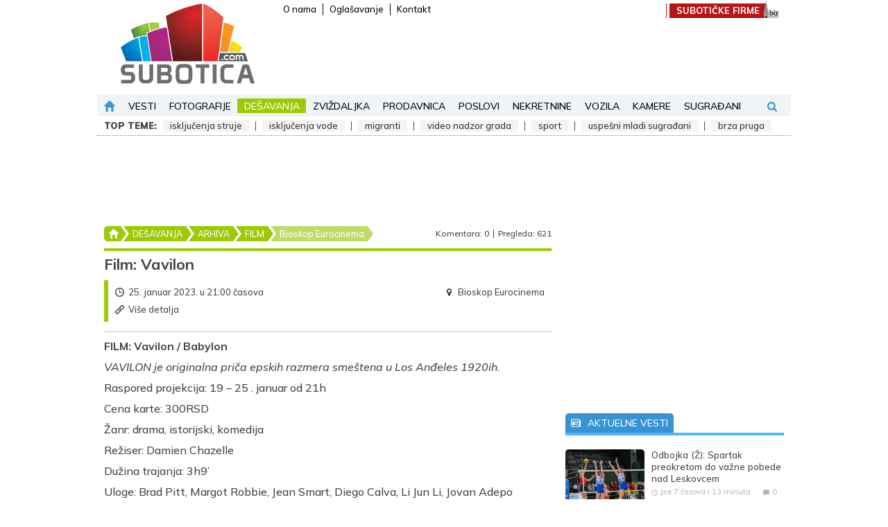

--- FILE ---
content_type: text/html; charset=utf-8
request_url: https://www.google.com/recaptcha/api2/anchor?ar=1&k=6LfugXcjAAAAAPzo2M1B5CrE23RUEGcjyGZSa5XE&co=aHR0cHM6Ly93d3cuc3Vib3RpY2EuY29tOjQ0Mw..&hl=en&v=PoyoqOPhxBO7pBk68S4YbpHZ&size=invisible&anchor-ms=20000&execute-ms=30000&cb=bdb9uw97x9v5
body_size: 49707
content:
<!DOCTYPE HTML><html dir="ltr" lang="en"><head><meta http-equiv="Content-Type" content="text/html; charset=UTF-8">
<meta http-equiv="X-UA-Compatible" content="IE=edge">
<title>reCAPTCHA</title>
<style type="text/css">
/* cyrillic-ext */
@font-face {
  font-family: 'Roboto';
  font-style: normal;
  font-weight: 400;
  font-stretch: 100%;
  src: url(//fonts.gstatic.com/s/roboto/v48/KFO7CnqEu92Fr1ME7kSn66aGLdTylUAMa3GUBHMdazTgWw.woff2) format('woff2');
  unicode-range: U+0460-052F, U+1C80-1C8A, U+20B4, U+2DE0-2DFF, U+A640-A69F, U+FE2E-FE2F;
}
/* cyrillic */
@font-face {
  font-family: 'Roboto';
  font-style: normal;
  font-weight: 400;
  font-stretch: 100%;
  src: url(//fonts.gstatic.com/s/roboto/v48/KFO7CnqEu92Fr1ME7kSn66aGLdTylUAMa3iUBHMdazTgWw.woff2) format('woff2');
  unicode-range: U+0301, U+0400-045F, U+0490-0491, U+04B0-04B1, U+2116;
}
/* greek-ext */
@font-face {
  font-family: 'Roboto';
  font-style: normal;
  font-weight: 400;
  font-stretch: 100%;
  src: url(//fonts.gstatic.com/s/roboto/v48/KFO7CnqEu92Fr1ME7kSn66aGLdTylUAMa3CUBHMdazTgWw.woff2) format('woff2');
  unicode-range: U+1F00-1FFF;
}
/* greek */
@font-face {
  font-family: 'Roboto';
  font-style: normal;
  font-weight: 400;
  font-stretch: 100%;
  src: url(//fonts.gstatic.com/s/roboto/v48/KFO7CnqEu92Fr1ME7kSn66aGLdTylUAMa3-UBHMdazTgWw.woff2) format('woff2');
  unicode-range: U+0370-0377, U+037A-037F, U+0384-038A, U+038C, U+038E-03A1, U+03A3-03FF;
}
/* math */
@font-face {
  font-family: 'Roboto';
  font-style: normal;
  font-weight: 400;
  font-stretch: 100%;
  src: url(//fonts.gstatic.com/s/roboto/v48/KFO7CnqEu92Fr1ME7kSn66aGLdTylUAMawCUBHMdazTgWw.woff2) format('woff2');
  unicode-range: U+0302-0303, U+0305, U+0307-0308, U+0310, U+0312, U+0315, U+031A, U+0326-0327, U+032C, U+032F-0330, U+0332-0333, U+0338, U+033A, U+0346, U+034D, U+0391-03A1, U+03A3-03A9, U+03B1-03C9, U+03D1, U+03D5-03D6, U+03F0-03F1, U+03F4-03F5, U+2016-2017, U+2034-2038, U+203C, U+2040, U+2043, U+2047, U+2050, U+2057, U+205F, U+2070-2071, U+2074-208E, U+2090-209C, U+20D0-20DC, U+20E1, U+20E5-20EF, U+2100-2112, U+2114-2115, U+2117-2121, U+2123-214F, U+2190, U+2192, U+2194-21AE, U+21B0-21E5, U+21F1-21F2, U+21F4-2211, U+2213-2214, U+2216-22FF, U+2308-230B, U+2310, U+2319, U+231C-2321, U+2336-237A, U+237C, U+2395, U+239B-23B7, U+23D0, U+23DC-23E1, U+2474-2475, U+25AF, U+25B3, U+25B7, U+25BD, U+25C1, U+25CA, U+25CC, U+25FB, U+266D-266F, U+27C0-27FF, U+2900-2AFF, U+2B0E-2B11, U+2B30-2B4C, U+2BFE, U+3030, U+FF5B, U+FF5D, U+1D400-1D7FF, U+1EE00-1EEFF;
}
/* symbols */
@font-face {
  font-family: 'Roboto';
  font-style: normal;
  font-weight: 400;
  font-stretch: 100%;
  src: url(//fonts.gstatic.com/s/roboto/v48/KFO7CnqEu92Fr1ME7kSn66aGLdTylUAMaxKUBHMdazTgWw.woff2) format('woff2');
  unicode-range: U+0001-000C, U+000E-001F, U+007F-009F, U+20DD-20E0, U+20E2-20E4, U+2150-218F, U+2190, U+2192, U+2194-2199, U+21AF, U+21E6-21F0, U+21F3, U+2218-2219, U+2299, U+22C4-22C6, U+2300-243F, U+2440-244A, U+2460-24FF, U+25A0-27BF, U+2800-28FF, U+2921-2922, U+2981, U+29BF, U+29EB, U+2B00-2BFF, U+4DC0-4DFF, U+FFF9-FFFB, U+10140-1018E, U+10190-1019C, U+101A0, U+101D0-101FD, U+102E0-102FB, U+10E60-10E7E, U+1D2C0-1D2D3, U+1D2E0-1D37F, U+1F000-1F0FF, U+1F100-1F1AD, U+1F1E6-1F1FF, U+1F30D-1F30F, U+1F315, U+1F31C, U+1F31E, U+1F320-1F32C, U+1F336, U+1F378, U+1F37D, U+1F382, U+1F393-1F39F, U+1F3A7-1F3A8, U+1F3AC-1F3AF, U+1F3C2, U+1F3C4-1F3C6, U+1F3CA-1F3CE, U+1F3D4-1F3E0, U+1F3ED, U+1F3F1-1F3F3, U+1F3F5-1F3F7, U+1F408, U+1F415, U+1F41F, U+1F426, U+1F43F, U+1F441-1F442, U+1F444, U+1F446-1F449, U+1F44C-1F44E, U+1F453, U+1F46A, U+1F47D, U+1F4A3, U+1F4B0, U+1F4B3, U+1F4B9, U+1F4BB, U+1F4BF, U+1F4C8-1F4CB, U+1F4D6, U+1F4DA, U+1F4DF, U+1F4E3-1F4E6, U+1F4EA-1F4ED, U+1F4F7, U+1F4F9-1F4FB, U+1F4FD-1F4FE, U+1F503, U+1F507-1F50B, U+1F50D, U+1F512-1F513, U+1F53E-1F54A, U+1F54F-1F5FA, U+1F610, U+1F650-1F67F, U+1F687, U+1F68D, U+1F691, U+1F694, U+1F698, U+1F6AD, U+1F6B2, U+1F6B9-1F6BA, U+1F6BC, U+1F6C6-1F6CF, U+1F6D3-1F6D7, U+1F6E0-1F6EA, U+1F6F0-1F6F3, U+1F6F7-1F6FC, U+1F700-1F7FF, U+1F800-1F80B, U+1F810-1F847, U+1F850-1F859, U+1F860-1F887, U+1F890-1F8AD, U+1F8B0-1F8BB, U+1F8C0-1F8C1, U+1F900-1F90B, U+1F93B, U+1F946, U+1F984, U+1F996, U+1F9E9, U+1FA00-1FA6F, U+1FA70-1FA7C, U+1FA80-1FA89, U+1FA8F-1FAC6, U+1FACE-1FADC, U+1FADF-1FAE9, U+1FAF0-1FAF8, U+1FB00-1FBFF;
}
/* vietnamese */
@font-face {
  font-family: 'Roboto';
  font-style: normal;
  font-weight: 400;
  font-stretch: 100%;
  src: url(//fonts.gstatic.com/s/roboto/v48/KFO7CnqEu92Fr1ME7kSn66aGLdTylUAMa3OUBHMdazTgWw.woff2) format('woff2');
  unicode-range: U+0102-0103, U+0110-0111, U+0128-0129, U+0168-0169, U+01A0-01A1, U+01AF-01B0, U+0300-0301, U+0303-0304, U+0308-0309, U+0323, U+0329, U+1EA0-1EF9, U+20AB;
}
/* latin-ext */
@font-face {
  font-family: 'Roboto';
  font-style: normal;
  font-weight: 400;
  font-stretch: 100%;
  src: url(//fonts.gstatic.com/s/roboto/v48/KFO7CnqEu92Fr1ME7kSn66aGLdTylUAMa3KUBHMdazTgWw.woff2) format('woff2');
  unicode-range: U+0100-02BA, U+02BD-02C5, U+02C7-02CC, U+02CE-02D7, U+02DD-02FF, U+0304, U+0308, U+0329, U+1D00-1DBF, U+1E00-1E9F, U+1EF2-1EFF, U+2020, U+20A0-20AB, U+20AD-20C0, U+2113, U+2C60-2C7F, U+A720-A7FF;
}
/* latin */
@font-face {
  font-family: 'Roboto';
  font-style: normal;
  font-weight: 400;
  font-stretch: 100%;
  src: url(//fonts.gstatic.com/s/roboto/v48/KFO7CnqEu92Fr1ME7kSn66aGLdTylUAMa3yUBHMdazQ.woff2) format('woff2');
  unicode-range: U+0000-00FF, U+0131, U+0152-0153, U+02BB-02BC, U+02C6, U+02DA, U+02DC, U+0304, U+0308, U+0329, U+2000-206F, U+20AC, U+2122, U+2191, U+2193, U+2212, U+2215, U+FEFF, U+FFFD;
}
/* cyrillic-ext */
@font-face {
  font-family: 'Roboto';
  font-style: normal;
  font-weight: 500;
  font-stretch: 100%;
  src: url(//fonts.gstatic.com/s/roboto/v48/KFO7CnqEu92Fr1ME7kSn66aGLdTylUAMa3GUBHMdazTgWw.woff2) format('woff2');
  unicode-range: U+0460-052F, U+1C80-1C8A, U+20B4, U+2DE0-2DFF, U+A640-A69F, U+FE2E-FE2F;
}
/* cyrillic */
@font-face {
  font-family: 'Roboto';
  font-style: normal;
  font-weight: 500;
  font-stretch: 100%;
  src: url(//fonts.gstatic.com/s/roboto/v48/KFO7CnqEu92Fr1ME7kSn66aGLdTylUAMa3iUBHMdazTgWw.woff2) format('woff2');
  unicode-range: U+0301, U+0400-045F, U+0490-0491, U+04B0-04B1, U+2116;
}
/* greek-ext */
@font-face {
  font-family: 'Roboto';
  font-style: normal;
  font-weight: 500;
  font-stretch: 100%;
  src: url(//fonts.gstatic.com/s/roboto/v48/KFO7CnqEu92Fr1ME7kSn66aGLdTylUAMa3CUBHMdazTgWw.woff2) format('woff2');
  unicode-range: U+1F00-1FFF;
}
/* greek */
@font-face {
  font-family: 'Roboto';
  font-style: normal;
  font-weight: 500;
  font-stretch: 100%;
  src: url(//fonts.gstatic.com/s/roboto/v48/KFO7CnqEu92Fr1ME7kSn66aGLdTylUAMa3-UBHMdazTgWw.woff2) format('woff2');
  unicode-range: U+0370-0377, U+037A-037F, U+0384-038A, U+038C, U+038E-03A1, U+03A3-03FF;
}
/* math */
@font-face {
  font-family: 'Roboto';
  font-style: normal;
  font-weight: 500;
  font-stretch: 100%;
  src: url(//fonts.gstatic.com/s/roboto/v48/KFO7CnqEu92Fr1ME7kSn66aGLdTylUAMawCUBHMdazTgWw.woff2) format('woff2');
  unicode-range: U+0302-0303, U+0305, U+0307-0308, U+0310, U+0312, U+0315, U+031A, U+0326-0327, U+032C, U+032F-0330, U+0332-0333, U+0338, U+033A, U+0346, U+034D, U+0391-03A1, U+03A3-03A9, U+03B1-03C9, U+03D1, U+03D5-03D6, U+03F0-03F1, U+03F4-03F5, U+2016-2017, U+2034-2038, U+203C, U+2040, U+2043, U+2047, U+2050, U+2057, U+205F, U+2070-2071, U+2074-208E, U+2090-209C, U+20D0-20DC, U+20E1, U+20E5-20EF, U+2100-2112, U+2114-2115, U+2117-2121, U+2123-214F, U+2190, U+2192, U+2194-21AE, U+21B0-21E5, U+21F1-21F2, U+21F4-2211, U+2213-2214, U+2216-22FF, U+2308-230B, U+2310, U+2319, U+231C-2321, U+2336-237A, U+237C, U+2395, U+239B-23B7, U+23D0, U+23DC-23E1, U+2474-2475, U+25AF, U+25B3, U+25B7, U+25BD, U+25C1, U+25CA, U+25CC, U+25FB, U+266D-266F, U+27C0-27FF, U+2900-2AFF, U+2B0E-2B11, U+2B30-2B4C, U+2BFE, U+3030, U+FF5B, U+FF5D, U+1D400-1D7FF, U+1EE00-1EEFF;
}
/* symbols */
@font-face {
  font-family: 'Roboto';
  font-style: normal;
  font-weight: 500;
  font-stretch: 100%;
  src: url(//fonts.gstatic.com/s/roboto/v48/KFO7CnqEu92Fr1ME7kSn66aGLdTylUAMaxKUBHMdazTgWw.woff2) format('woff2');
  unicode-range: U+0001-000C, U+000E-001F, U+007F-009F, U+20DD-20E0, U+20E2-20E4, U+2150-218F, U+2190, U+2192, U+2194-2199, U+21AF, U+21E6-21F0, U+21F3, U+2218-2219, U+2299, U+22C4-22C6, U+2300-243F, U+2440-244A, U+2460-24FF, U+25A0-27BF, U+2800-28FF, U+2921-2922, U+2981, U+29BF, U+29EB, U+2B00-2BFF, U+4DC0-4DFF, U+FFF9-FFFB, U+10140-1018E, U+10190-1019C, U+101A0, U+101D0-101FD, U+102E0-102FB, U+10E60-10E7E, U+1D2C0-1D2D3, U+1D2E0-1D37F, U+1F000-1F0FF, U+1F100-1F1AD, U+1F1E6-1F1FF, U+1F30D-1F30F, U+1F315, U+1F31C, U+1F31E, U+1F320-1F32C, U+1F336, U+1F378, U+1F37D, U+1F382, U+1F393-1F39F, U+1F3A7-1F3A8, U+1F3AC-1F3AF, U+1F3C2, U+1F3C4-1F3C6, U+1F3CA-1F3CE, U+1F3D4-1F3E0, U+1F3ED, U+1F3F1-1F3F3, U+1F3F5-1F3F7, U+1F408, U+1F415, U+1F41F, U+1F426, U+1F43F, U+1F441-1F442, U+1F444, U+1F446-1F449, U+1F44C-1F44E, U+1F453, U+1F46A, U+1F47D, U+1F4A3, U+1F4B0, U+1F4B3, U+1F4B9, U+1F4BB, U+1F4BF, U+1F4C8-1F4CB, U+1F4D6, U+1F4DA, U+1F4DF, U+1F4E3-1F4E6, U+1F4EA-1F4ED, U+1F4F7, U+1F4F9-1F4FB, U+1F4FD-1F4FE, U+1F503, U+1F507-1F50B, U+1F50D, U+1F512-1F513, U+1F53E-1F54A, U+1F54F-1F5FA, U+1F610, U+1F650-1F67F, U+1F687, U+1F68D, U+1F691, U+1F694, U+1F698, U+1F6AD, U+1F6B2, U+1F6B9-1F6BA, U+1F6BC, U+1F6C6-1F6CF, U+1F6D3-1F6D7, U+1F6E0-1F6EA, U+1F6F0-1F6F3, U+1F6F7-1F6FC, U+1F700-1F7FF, U+1F800-1F80B, U+1F810-1F847, U+1F850-1F859, U+1F860-1F887, U+1F890-1F8AD, U+1F8B0-1F8BB, U+1F8C0-1F8C1, U+1F900-1F90B, U+1F93B, U+1F946, U+1F984, U+1F996, U+1F9E9, U+1FA00-1FA6F, U+1FA70-1FA7C, U+1FA80-1FA89, U+1FA8F-1FAC6, U+1FACE-1FADC, U+1FADF-1FAE9, U+1FAF0-1FAF8, U+1FB00-1FBFF;
}
/* vietnamese */
@font-face {
  font-family: 'Roboto';
  font-style: normal;
  font-weight: 500;
  font-stretch: 100%;
  src: url(//fonts.gstatic.com/s/roboto/v48/KFO7CnqEu92Fr1ME7kSn66aGLdTylUAMa3OUBHMdazTgWw.woff2) format('woff2');
  unicode-range: U+0102-0103, U+0110-0111, U+0128-0129, U+0168-0169, U+01A0-01A1, U+01AF-01B0, U+0300-0301, U+0303-0304, U+0308-0309, U+0323, U+0329, U+1EA0-1EF9, U+20AB;
}
/* latin-ext */
@font-face {
  font-family: 'Roboto';
  font-style: normal;
  font-weight: 500;
  font-stretch: 100%;
  src: url(//fonts.gstatic.com/s/roboto/v48/KFO7CnqEu92Fr1ME7kSn66aGLdTylUAMa3KUBHMdazTgWw.woff2) format('woff2');
  unicode-range: U+0100-02BA, U+02BD-02C5, U+02C7-02CC, U+02CE-02D7, U+02DD-02FF, U+0304, U+0308, U+0329, U+1D00-1DBF, U+1E00-1E9F, U+1EF2-1EFF, U+2020, U+20A0-20AB, U+20AD-20C0, U+2113, U+2C60-2C7F, U+A720-A7FF;
}
/* latin */
@font-face {
  font-family: 'Roboto';
  font-style: normal;
  font-weight: 500;
  font-stretch: 100%;
  src: url(//fonts.gstatic.com/s/roboto/v48/KFO7CnqEu92Fr1ME7kSn66aGLdTylUAMa3yUBHMdazQ.woff2) format('woff2');
  unicode-range: U+0000-00FF, U+0131, U+0152-0153, U+02BB-02BC, U+02C6, U+02DA, U+02DC, U+0304, U+0308, U+0329, U+2000-206F, U+20AC, U+2122, U+2191, U+2193, U+2212, U+2215, U+FEFF, U+FFFD;
}
/* cyrillic-ext */
@font-face {
  font-family: 'Roboto';
  font-style: normal;
  font-weight: 900;
  font-stretch: 100%;
  src: url(//fonts.gstatic.com/s/roboto/v48/KFO7CnqEu92Fr1ME7kSn66aGLdTylUAMa3GUBHMdazTgWw.woff2) format('woff2');
  unicode-range: U+0460-052F, U+1C80-1C8A, U+20B4, U+2DE0-2DFF, U+A640-A69F, U+FE2E-FE2F;
}
/* cyrillic */
@font-face {
  font-family: 'Roboto';
  font-style: normal;
  font-weight: 900;
  font-stretch: 100%;
  src: url(//fonts.gstatic.com/s/roboto/v48/KFO7CnqEu92Fr1ME7kSn66aGLdTylUAMa3iUBHMdazTgWw.woff2) format('woff2');
  unicode-range: U+0301, U+0400-045F, U+0490-0491, U+04B0-04B1, U+2116;
}
/* greek-ext */
@font-face {
  font-family: 'Roboto';
  font-style: normal;
  font-weight: 900;
  font-stretch: 100%;
  src: url(//fonts.gstatic.com/s/roboto/v48/KFO7CnqEu92Fr1ME7kSn66aGLdTylUAMa3CUBHMdazTgWw.woff2) format('woff2');
  unicode-range: U+1F00-1FFF;
}
/* greek */
@font-face {
  font-family: 'Roboto';
  font-style: normal;
  font-weight: 900;
  font-stretch: 100%;
  src: url(//fonts.gstatic.com/s/roboto/v48/KFO7CnqEu92Fr1ME7kSn66aGLdTylUAMa3-UBHMdazTgWw.woff2) format('woff2');
  unicode-range: U+0370-0377, U+037A-037F, U+0384-038A, U+038C, U+038E-03A1, U+03A3-03FF;
}
/* math */
@font-face {
  font-family: 'Roboto';
  font-style: normal;
  font-weight: 900;
  font-stretch: 100%;
  src: url(//fonts.gstatic.com/s/roboto/v48/KFO7CnqEu92Fr1ME7kSn66aGLdTylUAMawCUBHMdazTgWw.woff2) format('woff2');
  unicode-range: U+0302-0303, U+0305, U+0307-0308, U+0310, U+0312, U+0315, U+031A, U+0326-0327, U+032C, U+032F-0330, U+0332-0333, U+0338, U+033A, U+0346, U+034D, U+0391-03A1, U+03A3-03A9, U+03B1-03C9, U+03D1, U+03D5-03D6, U+03F0-03F1, U+03F4-03F5, U+2016-2017, U+2034-2038, U+203C, U+2040, U+2043, U+2047, U+2050, U+2057, U+205F, U+2070-2071, U+2074-208E, U+2090-209C, U+20D0-20DC, U+20E1, U+20E5-20EF, U+2100-2112, U+2114-2115, U+2117-2121, U+2123-214F, U+2190, U+2192, U+2194-21AE, U+21B0-21E5, U+21F1-21F2, U+21F4-2211, U+2213-2214, U+2216-22FF, U+2308-230B, U+2310, U+2319, U+231C-2321, U+2336-237A, U+237C, U+2395, U+239B-23B7, U+23D0, U+23DC-23E1, U+2474-2475, U+25AF, U+25B3, U+25B7, U+25BD, U+25C1, U+25CA, U+25CC, U+25FB, U+266D-266F, U+27C0-27FF, U+2900-2AFF, U+2B0E-2B11, U+2B30-2B4C, U+2BFE, U+3030, U+FF5B, U+FF5D, U+1D400-1D7FF, U+1EE00-1EEFF;
}
/* symbols */
@font-face {
  font-family: 'Roboto';
  font-style: normal;
  font-weight: 900;
  font-stretch: 100%;
  src: url(//fonts.gstatic.com/s/roboto/v48/KFO7CnqEu92Fr1ME7kSn66aGLdTylUAMaxKUBHMdazTgWw.woff2) format('woff2');
  unicode-range: U+0001-000C, U+000E-001F, U+007F-009F, U+20DD-20E0, U+20E2-20E4, U+2150-218F, U+2190, U+2192, U+2194-2199, U+21AF, U+21E6-21F0, U+21F3, U+2218-2219, U+2299, U+22C4-22C6, U+2300-243F, U+2440-244A, U+2460-24FF, U+25A0-27BF, U+2800-28FF, U+2921-2922, U+2981, U+29BF, U+29EB, U+2B00-2BFF, U+4DC0-4DFF, U+FFF9-FFFB, U+10140-1018E, U+10190-1019C, U+101A0, U+101D0-101FD, U+102E0-102FB, U+10E60-10E7E, U+1D2C0-1D2D3, U+1D2E0-1D37F, U+1F000-1F0FF, U+1F100-1F1AD, U+1F1E6-1F1FF, U+1F30D-1F30F, U+1F315, U+1F31C, U+1F31E, U+1F320-1F32C, U+1F336, U+1F378, U+1F37D, U+1F382, U+1F393-1F39F, U+1F3A7-1F3A8, U+1F3AC-1F3AF, U+1F3C2, U+1F3C4-1F3C6, U+1F3CA-1F3CE, U+1F3D4-1F3E0, U+1F3ED, U+1F3F1-1F3F3, U+1F3F5-1F3F7, U+1F408, U+1F415, U+1F41F, U+1F426, U+1F43F, U+1F441-1F442, U+1F444, U+1F446-1F449, U+1F44C-1F44E, U+1F453, U+1F46A, U+1F47D, U+1F4A3, U+1F4B0, U+1F4B3, U+1F4B9, U+1F4BB, U+1F4BF, U+1F4C8-1F4CB, U+1F4D6, U+1F4DA, U+1F4DF, U+1F4E3-1F4E6, U+1F4EA-1F4ED, U+1F4F7, U+1F4F9-1F4FB, U+1F4FD-1F4FE, U+1F503, U+1F507-1F50B, U+1F50D, U+1F512-1F513, U+1F53E-1F54A, U+1F54F-1F5FA, U+1F610, U+1F650-1F67F, U+1F687, U+1F68D, U+1F691, U+1F694, U+1F698, U+1F6AD, U+1F6B2, U+1F6B9-1F6BA, U+1F6BC, U+1F6C6-1F6CF, U+1F6D3-1F6D7, U+1F6E0-1F6EA, U+1F6F0-1F6F3, U+1F6F7-1F6FC, U+1F700-1F7FF, U+1F800-1F80B, U+1F810-1F847, U+1F850-1F859, U+1F860-1F887, U+1F890-1F8AD, U+1F8B0-1F8BB, U+1F8C0-1F8C1, U+1F900-1F90B, U+1F93B, U+1F946, U+1F984, U+1F996, U+1F9E9, U+1FA00-1FA6F, U+1FA70-1FA7C, U+1FA80-1FA89, U+1FA8F-1FAC6, U+1FACE-1FADC, U+1FADF-1FAE9, U+1FAF0-1FAF8, U+1FB00-1FBFF;
}
/* vietnamese */
@font-face {
  font-family: 'Roboto';
  font-style: normal;
  font-weight: 900;
  font-stretch: 100%;
  src: url(//fonts.gstatic.com/s/roboto/v48/KFO7CnqEu92Fr1ME7kSn66aGLdTylUAMa3OUBHMdazTgWw.woff2) format('woff2');
  unicode-range: U+0102-0103, U+0110-0111, U+0128-0129, U+0168-0169, U+01A0-01A1, U+01AF-01B0, U+0300-0301, U+0303-0304, U+0308-0309, U+0323, U+0329, U+1EA0-1EF9, U+20AB;
}
/* latin-ext */
@font-face {
  font-family: 'Roboto';
  font-style: normal;
  font-weight: 900;
  font-stretch: 100%;
  src: url(//fonts.gstatic.com/s/roboto/v48/KFO7CnqEu92Fr1ME7kSn66aGLdTylUAMa3KUBHMdazTgWw.woff2) format('woff2');
  unicode-range: U+0100-02BA, U+02BD-02C5, U+02C7-02CC, U+02CE-02D7, U+02DD-02FF, U+0304, U+0308, U+0329, U+1D00-1DBF, U+1E00-1E9F, U+1EF2-1EFF, U+2020, U+20A0-20AB, U+20AD-20C0, U+2113, U+2C60-2C7F, U+A720-A7FF;
}
/* latin */
@font-face {
  font-family: 'Roboto';
  font-style: normal;
  font-weight: 900;
  font-stretch: 100%;
  src: url(//fonts.gstatic.com/s/roboto/v48/KFO7CnqEu92Fr1ME7kSn66aGLdTylUAMa3yUBHMdazQ.woff2) format('woff2');
  unicode-range: U+0000-00FF, U+0131, U+0152-0153, U+02BB-02BC, U+02C6, U+02DA, U+02DC, U+0304, U+0308, U+0329, U+2000-206F, U+20AC, U+2122, U+2191, U+2193, U+2212, U+2215, U+FEFF, U+FFFD;
}

</style>
<link rel="stylesheet" type="text/css" href="https://www.gstatic.com/recaptcha/releases/PoyoqOPhxBO7pBk68S4YbpHZ/styles__ltr.css">
<script nonce="hBnO_efqNl8xqWXTROFj8g" type="text/javascript">window['__recaptcha_api'] = 'https://www.google.com/recaptcha/api2/';</script>
<script type="text/javascript" src="https://www.gstatic.com/recaptcha/releases/PoyoqOPhxBO7pBk68S4YbpHZ/recaptcha__en.js" nonce="hBnO_efqNl8xqWXTROFj8g">
      
    </script></head>
<body><div id="rc-anchor-alert" class="rc-anchor-alert"></div>
<input type="hidden" id="recaptcha-token" value="[base64]">
<script type="text/javascript" nonce="hBnO_efqNl8xqWXTROFj8g">
      recaptcha.anchor.Main.init("[\x22ainput\x22,[\x22bgdata\x22,\x22\x22,\[base64]/[base64]/[base64]/[base64]/[base64]/[base64]/KGcoTywyNTMsTy5PKSxVRyhPLEMpKTpnKE8sMjUzLEMpLE8pKSxsKSksTykpfSxieT1mdW5jdGlvbihDLE8sdSxsKXtmb3IobD0odT1SKEMpLDApO08+MDtPLS0pbD1sPDw4fFooQyk7ZyhDLHUsbCl9LFVHPWZ1bmN0aW9uKEMsTyl7Qy5pLmxlbmd0aD4xMDQ/[base64]/[base64]/[base64]/[base64]/[base64]/[base64]/[base64]\\u003d\x22,\[base64]\\u003d\x22,\x22IGTCvsKzwp0Gwq8MOcK/[base64]/Y8OOYMKSLhDDm8OAwoPCl1hbMcKVSFIzwofDmsK/P8KbZsKKwrxawrLCuj8kwrc3elXDvG8nw683E2/[base64]/CpMKjwqRNw5rCoMOZYcOZTMKqw5TCgiBXK1fDiyYKwq45w6bDjsOmZg5hwrzCkmNxw6jClMOwD8OlU8KvRApRw4rDkzrCq1nConFJc8Kqw6BuaTEbwpRofibCrDcKesK/wrzCrxFkw43CgDfCiMOtwqjDiAfDrcK3MMKxw7XCoyPDvcOUwozCnHzCrz9QwrAVwocaB2/Co8Oxw4TDusOzXsOsJDHCnMOvZyQ6w7k6XjvDoQHCgVkqKMO6Z3jDlkLCs8KCwqnChsKXRFIjwrzDusKiwpwZw6gjw6nDpB7CksK8w4RZw5t9w6FJw4ApFcKdLGfDh8OUwq3DvsOsFMKpw6TDikc3WMK9W2DDp1JIe8OaCsOPw4JUZmJbwrE/wq7CgMOnXnnCrMKbPMOKO8Oww6zCtRogcsKdwoxAKGjCpCPCqhvDiMKYw4FHHEjCpcKIworDnCRScsKBw7/Du8KgRlDDlcOUwqoVMldXw50Jw5fDhcOYG8OZw5HCgsKaw6U0w5lpwpg2w63DqcKne8OUcX7ChsKxRnITGFjChQx3RjbCrMKpZsOUwp8mwoptwogvw7vCncKlwpZSw6/CisKPw7pdw4LDs8Ozwq4lFMOhDMONJcOWSGZZIyLCpMOVfMKkw4PDqMKaw6rCrmE2wovCk0w5OHPCnFvDv1bCnMO3VArCuMKMRwMUwqjCj8Kawq9ZZMK8w4oGw7wuwogaOX9kRsKXwrVfwozDlF/DhMK8OyLCnC3DjcKfwpZhckszITTChMOIM8K2VcKGY8O0wos2wpPDlMOCFMOIwpBqGsO8IXDDtTpewoHClMO3w78hw6DDusKewrcJUcKRZ8KKC8K1Q8KxQxjDqDRxw4gXwo/DohhTwo/DosKPwpDDvggRfsO4w4QwbUc1w7U/w6NTPsK6Z8KOw4/DjQYxWMKzCmDCqgEVw7VTTnbCvMKkw4IowqrCicOJBVhXwo1dcyhMwrBeHsO9wphycsOLwqfCr2VOwqPDq8Odw5EaeS9NI8OeSxNAwodiFsKqw47DrcKiw4NNw7bDiG1xw4p9wpBRYTomI8K2KnfDuiDCssKQw5kpw71rw515Umx6BcK/PV7CoMO4cMKvBXpvWCnDviJAwrHDrXNCIMKtw7xhwphvw6EwwoFuf1puIcOiU8OAwp1Iwrojw7fDqMK8CMKlwohHMysOT8Kkwp5zExUdawNmwr/DicOVCsK1O8OATznChTvCp8OuNcKIK2Fxw7DDkMOSesOnwpYRDcKABUzCq8OfwpnCqWfCuTtXw7DDlMOgw7EsPHZoYsONEA/CmkLCqV9Ew47DlMKtw7DCoA7DnzECFhsXG8KHw6oeDsKcw55ewpxwMcKqwrnDs8Ocw5odw47CmSlvBjnCusOOw7pza8Knw4LDvsKFw5rCiDQawqheaAAJYFggw656wrNpw7xlFMKAOcOdw4jDomxGIcOkw6XDm8OVKXdvw6/CgUHDhEXDuzfCqcKxUCx7F8O7ZsOPw7ptw5LCiVLCisOOw4nCvsO6w7s1UG5vWsOPdQPCncOJPg4fw5cjwo3DkMOfw5LCmcOXwrPCqB9Dw4PChMKtwpwNwrfDqhZWwpbDgsKTw6J5wrkwFcK5M8OGw4vDiGhHbwVRwqvDtMKgwrfCvHfDun/DhAbCnVPCvjzDvHw9wr4geDHCh8KXw6rCssKMwqM6AQ/Cm8Kyw4HDm2x1HMKgw6jCkwdEwpxYCXYswqgZCkPDrEYZw7gmLVRQwqPClXYiwp59P8KJagTDqXXCt8ODw5/DvcKlTcKfwr4SwobDrMK7wpl2D8OywpbCu8K7MMKYQDfDu8OjKgfDkmhgNsKNwp/CucONScKINMKqwpPCh2TDvhXDqD/CpA7CgMOAExcJw61Ow4fDusKwDy7DomLCnxYGw5/CmMKoM8KhwqUSw55HwqzCmMKPTsO+WB/CicOFw6rDiFzChm/Dt8KJw4hvAMOielIbQsKNO8KYPcKMMEl8E8K1wpwPFXjClcKffsOqw4lZwq4Tam5nw6ptwq/Dv8KZWsKgwpg5w5HDs8Kewo/DlEA+c8KGwpLDlXfDqsOsw58SwqVzwrXCksObw5LCiDZ/w6hmwppdw4/[base64]/CpSw3w7rDvwQjN8OCwrTDtzPCmANQw67CjEMPw7nCncKYY8OxMcKOw7vCkANgZzLCu1phwr00TxvCmk0IwovCucO/eU8Fw51Owpp7w74cwq4xMcOjfsOgwoVBwosyb2nCj30BL8OFwonCq3R0wqA3wofDuMOmDcO1O8O2WVkMwrBnwpfCucOyI8KBNHAoPsKRBmbDuUHDqzzDmMKUXcOyw7sDBsO3w7rCqX4+wrvDtsO6bsO/[base64]/CuHZiEsOhDMKQNmfDl8KIVi4WN8OqRVp5JRzDsMOUwr/DoX/Dq8Kbw48lwoNFw6Ugw5UIQgbDmcOsM8KDTMO8KsKIHcK+w7l5wpF5YTJeamIHwofCkUXDojl/woHCscKrdTs+ZjjCucKxQC1EL8OgJRHCosOeAgAww6VZwo3DhsKZVUfCnm/[base64]/[base64]/CqsOaSj7CshjDmEMnYMKkworChR7CohbCik/Ci0/[base64]/[base64]/DgMOIw6XCnH/Dl8Knw6DCr8Onwp8uccONTMKmQ8KkQcKLwo4CacOeWwJYw4DCn1Nuw6J+w7vCiBfDhMOxAMO2NmTCt8Kxw6DDp1Rewqo7aTthw40wZMKSBMO6w51uHSB/wqZGITPCoE16T8OeUAorTcK/w5bCtRtFesK4ccKETMOUDBLDgW7DtMO9wq/CrMKywo3DncOxSsKBwqJed8Kpw68Dw6fCrycLwqZDw57Dp3HDpAkVOcOzV8O5SX0wwpY6dcObMMOJdlltU0PCviHDgGvCtSnDkcOaeMOYwqvDrFFEwqEjH8KGLibCoMOow7BceHNFw6Ecw5pgNsO3w484d2nDnSI/w593wow6CXlzw7zClsOHBlfDqHrCjsK3JMOiTsKPYy19dsO4w5TCu8Otw4hYTcKTwqpqMiZATyXDpcOWwopPw75ob8Ksw7lGOmFleQ/CvAxBwpLCsMK9w5vDgUF+w6EiRBXCksKNC1FtwrnCgsKBT2JhC33DucOkwo8sw6fDksKaBCo9w4YZScOPDsKpSF7DqCxOw5dcw7HDlMKfN8OfCC8Tw6/[base64]/DhsOOwpUHa8KJw53CqMOdw5/CiT8NQkXCuMK6wrvDg3wFwoPDvMOPwr8twqnDkMOmwqPCicOpVm0Aw7jCvHfDgHwEwpnCrMKfwo4RLMKSw4lRAcKFwpxfAMOewpvDtsK3TMOBRsK2wpbCnB7DuMKGw7ozV8OnNcKzdMOZw7nCuMOzGMOvblXDpzs4w51Aw4/Dv8OdFcOXBsO/HsOyEG8qcCHCkCjCpcK1CSpAw4Mjw7/[base64]/wpNAwpA2KcOEw48xe8KJw4RKc8KiwpJEf8OOwqkNPsKBAcO0L8KhLsOzecOaPyjCocKTw6xQwqLCpWPDl3vCssKlw5IMWQs/cADCtsOiwrvDvQ/[base64]/CtcO8DAk8wrcyw7wyNRLDvANsPsODwps/wrrDlS5GwohwUsOJdsKLwrbDkcKcwr3CsWojwqx0wqbCjsOtw4DDgmHDhcOFSMKMwr3CrwBnCWM2GCLCs8KLwqo2w4tGwpQTCsKvGsO0wpbDuAPCuBYvw5UIEyXDlMOTwqNze0B7BcKpwpIaW8O6SFFPw5Uwwq19DQnChMOvw6HDqsO8PwVKw7jDrsKBwo/CvAbDuULDmlzCpsOmw6Vcw70aw6/CpRbCmTo1wrEvWC3Dl8KqOzPDmcKwPjPCq8OMXMK4dw7DrMKAw47CmUoTdcKnw7vCoUVqw5FbwpDCkz8nw79vFXxLYMOhwpxdw4Uiw5Y1C0Bww6Apwr9mYU4JAMOxw4DDsWZnw6dOSBUXdC/Do8KjwrJLVMOdbcOffsOEO8KQwoTCpRUFw5/CvsK/FMKVwrJ+TsOaQTpNAFBqw75qwrJcIcOkLFPDhAIQdMOUwrLDmcK+w70gAFvDtMOwTG9PAsKOwoHCm8Oyw6rDg8OcwovDmcOVwqTCng1ed8Kfw4otZw9Ww7nClR/CvsORw5vDhcK4eMKVwo3DqsKkwo7CkgZ8w50nacKNwqp2wrNhw67DssO/JETCj1XCvRtWwpg5MMOOwpvDqcKIfcOjwozDisKfw7BvKRfDi8KwwrfCvsOKJXnDjFhVwqrDgi0aw7nCo13CmVtRWVpdB8KNDkl5B1TCvEPDrMOhwoDChsKFEEfCsBLCmzlmDCLCjMO/[base64]/CoMOdw44OTA7DkMOuLm4Xwq/CiQ13O8OzAFvDmk8kUV/DusKBNUXCqcObw6BOwq/CuMKgIcOifwHDmcONIy1wG0A5ccOLO3Evw6FmQcO8wq/ClBJEDnTClSHCgQsVUcKTw7wMRkoZTS7CiMK3w4I9KsKpXMODaxx5w4N2wrPCsRzCi8K2w73DtcKyw7XDi28fwp7DpncNw57DtMOtYsOXw6DCl8KRI0rDrcKyZsKPBsK7w5xxC8OkS0DDj8KEVjfDu8ONw7LChcOYaMO7w4/DgU7Dh8OncMKew6ZwAwLCgsOtbMOjwqsnwrxkw6UxSMK1SU9xwqxuw40kGsKyw6fDi1lZT8KrZwB/wrXDl8OFwpczw64Yw7ITwr3CtsKpR8OhT8O1w7FRw7rCv0LCksKCFkBOE8K8UcKWCXRTVGTCisOlXcKjw5cOOMKewodWwptSwqpLTsKjwp/[base64]/w7zCqFR5wrjDrmXCmcK4w5zDp8OAwofDi8KQfcOQO8KQZsOFw7Rxwptxw4paw4zClsOBw6sqesK0YW3CsyjCtD3Dt8KRwrfCpnDCssKBbTY0WDzCuC3DpsOpA8Kkb1nCvsKYK1wvesO2XV/DrsKVK8Ocwq9jZGARw53Dj8K2wrHDkh8sw4DDhsOMMMKzC8OjRh/DllNsUAbDrXTDqivDgyMywp5FO8KJw70eEMOST8K7AcOYwpx5Ji/Dm8Kbw45wHMO5woIGwr3ClhVvw7/[base64]/Cp8KJwqMfPMKNwrI3wozDlMO6AcK2IsO3w5gzARvCpMO1w4ltIgjCnHTCoT8Yw7XCr0wCwq7Ck8OxacK+DzwXwqXDocKpfXjDocK5KkXDpmPDlRjDpQsTWsOxO8KRT8Oaw4dVw4oQwrjDssOIwoTClw/Co8OuwpAsw5HDt3/DmGNjNjMAPyPCucKtwq4DIcORw55Zw6ojwoMAbcKXw77Ch8OzahFlfsOUwr93w6nCpyNvC8OtdUHCnsOINsKuT8O5w5dOwpNfXcOAYMKAE8OSw4rDrcKvw4vCi8ObJDfCqcOYwpogwprDhXx1woBYwrPDjiQbwq7Cj2RcwrrDm8KOFQl5KMK/w7UzLU/DgF3DusKlw6Q7w5PCmkHDtsK3w7g6eRsnwpkcw6rCo8KRXsOiwqjDicK6wrUYw4TCgsOWwpEvMcKvwpAMw5XChSlWDgs6w7bDlTwFw6/Cl8O9AMOXwokVCsOFL8K9w40ywq/Dm8OlwqzDkBXDvQbDrQnDmw7ChMOnSEjDs8Kaw5hvf0jDiT/ChTrDtDfDjV4kwqfCuMKML14Bw5Irw5XDgcOLwo45FMKDTsKEw4Y4wqB4RMOkw5jCnsOtw60ZecOqWErChSrCicK+elfDlhxZBcOZwqMBw4/[base64]/DvcOwTsOVwp16AXbDtSHCjMO+w4rCgsKGw5zDl0vCmMOtw74EQsKhQcOPXWA0w55cw4JGW0g1TMO3DyTCvRXCisO3DC7CvCrCkUohCcO8woHDmcOew4NdwrpMw4xKesKzSMKmTcO5wocHdMKFwqsoERvCl8KfRcKWw6/[base64]/PcKnw4LChcOcXgXCvMOaW8Obw6rDuMOsOsOWesOSwp/ClVU6w5YSwpXDo2RZfMK0ZQ1Ww5nCmiPCvcOJUcOrXMOvw4rChcOwZsKqwoPDrMOqwo51VGYnwqbCnsKSw4RLasOYWMK1wrF1YMKTwp1fw7vCn8OAJ8OTwrDDhMKiFXLDqgPDv8OKw4jCtcKzZ38jMsOIdMOOwoQBwoQRJUMeChR/wpjCmg/DpMK4fxbClA/Cm0psfETDuCI9P8KDbsO5JG3Cq3fDg8K9w6FVwoMPIjjCnsKrw6w3WXTDoiLDsXpBFsOaw7fDvhZuw5fChsOqOnI7w6fCj8O1GgzDvTENw5l9KMKXXMKSwpHDq2fCq8Oxwr3CpcKmwpRKXMO2wo/Cjk4+w6bDt8O5d3DClSc1HjvCs1/DtsOiw4hqKxjDl03DqsKTwp4iw53DiUbDon9fwr/ClX3Cg8OMGwEWJkjCtQHDtcOAwqbCs8KfZVvCkVfDocK7F8OCw5/Dhy56w48MIcOSbhNCKMOLw74bwoLDp0tnbsK7IBVdw4TDtMK7wrPDtcKpwqnCmsKuw7III8KSwot/wpbCpsKWSGcEwoPDn8K3woDDuMKeRcKEw4MqBGh4w5g5wqx8IExGw7E9OMKNwr0ELx7DoBh/an7CncKhw6nDg8OKw6gaLV/CkCDCmhnDmMO2ASHDhwDCk8Ogw7NlwqrClsKkfsKGwqcRRxcqwo3DoMKvQjRfMcOEU8O7H3bCtMO7w4JGKMOURRJIw7HDusOQFcOcw57CvGLCoV4jTyA4XF/[base64]/CksKdP0xJeMKhOjY2K8O8wqTClMOZw7PChsK/w4LChMO9cGHDuMKYwobDu8OtH3wtw51IOQlBIMOaMsOCGcKwwrBWw55+Gw0Fw7jDh0kIwpcjw7HDrSEawpPChcOPwozCjhtqeApHdAbCtcOCHwQdw5h7UMOLw6ZmWMORNMKVw6/DtH7Do8Okw43CkC96wq/[base64]/[base64]/MhvDqsOVwr7DjjMLTcOXw5vCqTENUVnDvVTDiHAgwrRqLcKdw5/CnsKVBBExw4/CrHjCtxN8woomw5/CtX4xYBtAwp3Co8KzDMKoXCDCpXjDu8KKwrrCp0trSMKSa1/CiCrCsMOuwqpOQCnCv8K3ShpCIwDDgcOcwqAxw5DDsMOPw4HCn8OIwovCjwPCmkUzLj1pw5LCusOzKQXDmMOgwoMzw4TDncOjw5PDkcOOw6rDpcK0wqDCn8KoS8O3R8Ovw4/CmFMqw5jCoAcIKMOdJAsbKcOaw4JDwoxrw4fDocOrMER/w60Na8OUwrRDw7rCsHDCpnzCtGBkwofCmllww4RREGTCkFPDtsOTFcKYcSh+aMKiVMOwLxPDkDrCj8KyVU7Dm8O+wqDCkgMIb8OgZcOdw5ctd8O2w7bCqhECwprCmMObDTrDsw/Dp8KCw4jDkwbDl0shCcOFHQjDtlPDqsO5w6ACWMKmYy02XMO6w5zCmSLDocKTB8OfwrfDjsKAwp0CTzDCt3LCpgs3w5t2w6HDo8Kbw6XCnMKQw5jDuT1+XsKee01uSH7DoD4EwrDDvEvCgmfCqcOHw7NLw6kECsKYQsOYYMKew7d9fC/CjcO2w4dyG8ONcwLDqcOrwobDr8O4dD3CuDReT8KPw6HDnX/Cn3bCmQHClMOeacOkw7toP8KEdxUDAcOIw7HDvMKVwpttC2zDm8Oww4DCvmPDjBvDgVgjZMOISMOYwojCmcOLwp/DrybDuMKAGcKnN17Cv8K0wotKXUjCgAHDtsK/SydPwp18w4lWwpROw4DDv8OadcO0w6HDksO+Sh4dwrslwrs1NcOTQ1N7wpESwp/DosOOcihkKMKJwpHChcOGwqLCqko8PsOoIMKtZlwYeGTColY0w7/DhcO8wqHCnsK+w5zDlcK+w6AMw43Dtxwvw74kFxMUT8O6w5bDshrCqj7CmTFNw6bCrMORL0jDvTw+RgrCvl/CoxMiw4Nrwp3DhcKXw4HCrnbDisKPwq/CrcOww5UVFcOBAsO7FgxwLk8LRMK+w5Mkwp94wrcww4kZw5RKw4QAw4jDicO3ISx+wpxuUAHDuMKEPMOWw7bCqMOhHsOlCQTDpzHCk8OkHQXCnMKJwrLCvMOwR8OxZcO3eMK2SxjDvcK+DhY5woNqNcKOw4BfwobDlcKXE08Ewr05Q8KVe8K8Ex3Drm/Do8KfIsObU8O3W8KBSU9fw6Quw5omw6JGIsOMw7nCrXDDgsO4w7XCqsKWw5zCv8KDw63CksOew7/DnRJhSWZGdcKmwqY+YHvCuS/DiBTCscKnEMKow5MqUsK/LMK8DsKWQG01dsOsJwx+GwXDhj3DpjM2NsOpw6bCq8OVw7BITHrCkWMSwpbDtivCmFBVwqjDucKUMjfCnhHClMOZdTDDvkDDrsO3PMOiGMK4w4/DqMODwp0Rw5/DtMOjWCbDqmPDh0/Din5Ww5XDnEY9T3U5BcOkT8KMw7HDnMKsHcOGwpo4K8OzwrHDmMK4wpfDnMKhw4bCnzHCmErCqW59MnDDtyzCkB7DssKmDcKyZhF9ATXDh8O0LzfDgMOYw5PDqsO7Oxw9wpfDiy7DncO/w7h/w7FpEcOVZMOndcOwGHTCgEfCusKpMh9ewrRHwrVOw4bDvV0xPU8TJMOdw5dvXC/[base64]/DmcK4w5rDqGYEGXE3wr/[base64]/wpDDmlrCusOsE3x/w5bCnxAzQMKJeyljKjZGbcOkw7jDhcOVIMKswoPDkDrCnz/CpGwPworCt2bDrTbDqcO2XEA5wrfDizXDkS/CnMO0EjQvQ8Oow7pLdkjDt8KIw4bDmMKxKsOsw4M/YDhjRRbDon/ChMOaHsOKQm3CvHR0KMKGwpxJw4l+wqXDosOmwpTChcOCIsOZYxHDtsOKworCvHhmwrMtQ8Kqw7oPZ8O7MkvDs1fCuQpZDcK7V2/DqsK2wr/CognDpSjCh8KcXj9hwofDhDvCnl7Crxx9LMKIZsONKVzDmcOcwqzDvcKvcA/CmksJBMOUMMOywoRkw7rCrMOdKcOiw5zCkivCug7ClWw8acKgUXEZw63CnA5mYsO5wqTCqU3Dq2Ywwpttwq8fClTCpGTCvlbCpCfDt1/DgxHCtMO0w5wLwrkDw7rCpmAZwqVnwp/DqXfCpcKEw4DCh8OoYcOpwrpSCxFrwqfCkMOWwoBtw5PCscKyOirDuC7DlEjCmsKnZsONw5A1wqhkwqZXw7k5wphIw7jDnMOxUcO+wpbCn8KiUcK3FMKVMcKHVsOyw4LCvykMw5kwwpkmworDjGbDuljCmAnDpV/DmQHCtz8IYlkcwpvCuUzDv8KtFBIDLg3DtsKhQz7DmDDDlArDpsKkw4vDqMKZdGXDkSIjwq04w5hqwq9uwqQTQ8KNUX52AmLChcKlw6piwoIsCcOsw7RGw7/CskPCmcK2ccOfw6fCgMOpEMKKwprCmsO8csORdMKqw6rDhMKFwrMYw51Qwq/[base64]/CoAHCrnjDvRFydMOdwpBFw6cNFMOKwrDDk8KzahnCqAkvdz3CksOaCcK5woDCiAfChWJQUcKvw6onw55ONCYTw5LDnMK2T8O0UcKrw51Wwp/Dn03DtMKnHhbDsTnCkMOdw5Y0YQzDnFJhwqsPw68CP0zDsMK1wqhgLW/Cu8KvVg3DrUIOwqXCmwHCsxXDuxUnwqjCoDbCvzlDEztIw6LCiXzCq8KpLVA1aMOnEFPDucOgw6XCtynCgMKqA1BRw6tRwqBbTwvCoy7DkcOrw6Elw7fCkizDnx5aw6PDkx1IOUY8wpoDwr/DgsOJw4UOw7dMe8OSXnMyIg1STkTCr8Orw5ATwpU1w5jDs8OFFMKkX8K+Dn/CpUXDpMOPeBszOWRXw7Z6BXrDisKgdsKdwo/Dn3bCvcKFwrnDj8KtwrTDlyvCnsKnVGjCmsKww7vDpcOjw6zDmcO6ZQLChHbCl8OMw6HCiMKKSsK4w57CqF02M0AedsOsLEtwPsKrAsOzN21NwrDClcOlVMKvV2EEwrzDhRAWwqUBWcKQwoTCqC4nw51/[base64]/[base64]/DnRxpw4fCkTDCqEN2woPDvzfDj2NwwrDDinoGw6wxw7DCvBHCs2cuw5DChWhPLnZ/UVfDhjMHS8OmXnnCnsOuWcO0wr5jH8Kdwq/[base64]/ZG/[base64]/[base64]/w4nDnMKQe8KWwoBmeyTCsGE1wpNIbwEXwrhzw5nDpMOfwpTDpMKyw4YPwrBzF2PDpsKww43DmGrCncObTsKVw6HCvcKHcMKRMsOIDynCu8KTcHrDlcKFF8OBTk/CqMO9LcOgwo1QU8Klw5LCrDdbwpcmRzEtwoDDqGDDkMOHwqrCnMKpE1Ftw7LCi8ONwo/CkybCoXQAwr5+S8K7McOwwqvDjcOZwrzCqmfCq8O4UMK+OsKtwq/DnmJkQkd3e8OScMKcGMKewprCmMKXw6Etw7k/w4/CoVQKwp3CiRjDjX/CnWjCgEgdw63DnsKsN8K0wodPWUQVw4DCmcKnJlfCrDNpwoEdwrRmdsKkJxEye8OpLHHDo0dzw68qw5DDg8KsccKzAMOWwp1kw53CjsKzOsKAfsKuFcKfFUQ/wofCvsKCKwPCuEHDvcKeARpefTg/XhjCrMO9ZcONwp17TcKcw74XRF7DuBvDsC3DnnLDqcO3bxnDoMOmQcKAw6EUXsKvIhvCgMKpMj0XcMK9NgxQwpc1csKEIiPDtsKvworClD9DVsKNezMmwr0zw6LDl8OoAsKWTcONw6FawpXDrMKAw6bDtWQIAcOpwqJlwrHDsEZ0w4PDlGLCq8KPwps2wr/Dlw7DvRFhw4R4YMKlw77Cq0XCgsK1w6nDm8KHwqhOB8Oxw5QmDcKZDcKLSMKNwrPDlTNLw6paQG8tBUgfVBXDs8KRKyDDisOYZ8Ktw5LCuxnCkMKbXQljJcO7XCc5c8OFPh/DixobGcKow4zCucKfKljDjEPDhcOZw4TCpcKIesOow6bCuAPCmsKDw5xlwoMIDAzDnBM5wr93wrduOkxawr3Cl8KnOcObU3LDuFM2wqPDg8O/[base64]/DncKIGVDDsjrDrx3CkETDi2LDlDjCgQ3CrsKBT8KRfMK4AsKCVnbCk2BhwpLCpms2FGgzCTLDp03CqC/Cr8KybGprwqdUwpZaw5rDrsO5aUAww5TChcKhwrDDqMK3wq7Cl8OfTF/CgRURCcKbwrvDg0UHwp54ay/[base64]/w6xQwoJ+wq3DjMOpwoPDskR/[base64]/Cl3sdw5TCicOTGQVxVTXCiyDCk8KLworCisKLwoAWGFhmwqbDhgnCucOSV0V0wqzCmsKVw4FCE0Ydwr/Dj3bCgcONwosJHMOoH8OEwpbCsnLCrcOHw5xFwoQ8AMODw7o5ZcKsw7bCvsKQwozCsknDu8KdwptKwrRqwp5vfcOmwop1wqvCjB97AFvDm8Oew4B/WjoHw77DgRLClMO/[base64]/ChsO6VcK9AcKSwpXCpcKqDV1uwonCp8KNF8KCHC/[base64]/DmcK7w63CnMOdA1bDogTDnBHDvUISOMOVBUE5w6jCsMO6FcKfNVIJDcKBwqUNw4zDq8ODa8KyWXHDhQ/Ci8KENsOQJcKhw4Acw5zCnj0GasKxw7UvwqtHwqR5w5p4w5oQwpHDo8KGHVjDt0s6bRbClBXCvkMvHwo8wokhw4bDisOZwqwAf8KeEE9QEMOIJsKwd8KGwq4/wpNbZcOmHU9NwrvCjsOhwrHDpDMQcTLCkQBbBMKCLEfCnFnDv1zDu8KrP8Okw7vChsKRc8OudGLCqsKRwqV3w4A5ZsODwqnDjRfCkcK9QCFQwoQfwpTCnTLDvCPCnxc/wrlsExTCucOFwpjDhcKLQ8OQwpnCojjDtBFpbyLCkAluTWR/w5vCvcOkJMKcw5Azw67CjlvCocOdTUzDpcKVwqvCsnZ0w7R9wqrDoV7CkcOEw7FawqIwVSXDoBDDiMOEw7MVw7LCocKrwpjDlcKtKA4VwqLDpjkyLGHCvsOuFcOkBcK+wpxnSMKmIsK/wooiDH1lNQB4woTDjH/ChnkHC8Oea27Dq8KDJVHCtsKrN8O2wpJPA0PCgg9yamTDp25swqtrwpnDvW4hw4oGIsKcUFVuHMOJw4sXw6xSUjMXLcOZw6oYVsKefcKJZsOWZjzCuMO/wrF9w7LDnsKDw5bDqMOBeRHDksKrDsOYDcKPJFfDl37CrsOIw63DrsOQw6tbw73DscKCw5zDpMOEal50C8KbwoRIwo/Co3d+cn/DmBAPVsK8wpvDrsOIw4kfYsKyAMKMRsK4w67CqgZtMcKGw7jDtVfDhMOGbSYxwqjDsBU1OMOVf0TCusKEw4ojw4hlwoTDgTljw77DscOPw5jDompKwr/[base64]/wpUww7jCu8OTwrfDtDrCtsOjSjDDl2vChsOXwqQ7w5UacWHCtcO/[base64]/DsQUVLVl8Ln4mKAc6w4nDhQdYNcOPw4fDuMOYw6jDp8OXa8OCwrfDr8Ouw5XDgjB6T8OVQirDq8O9w7Mgw6PDnsOsEsKKSQvDmBPCvkJqwrLClcKTwqNNKW15GcOlaA/CrsOSwqvDkEJFQcOGdnPDlFxFw4HCpsOHTTDDqi0Hw6LCkVjCqS5UemrCsRAuEVsMMsOXw6TDnyjDk8K4cUw9wo5KwrLCqE0mPsKNKwLDuHQ6w6nCrGc/[base64]/[base64]/DnznDv8Owwr4FMAk/w6A6wq59w7XClHzCoScZesKDSRMNwpjCiQ7Dg8K1J8KAJMOPNsKEw5PCl8Kaw7ZMKxdcwpDDt8Oyw6XDucKdw4YWe8KoXcOXw5F4wqPDkSLCtMKZw6XDnQLDgEIkOzPDpMOPw6MJw7fCmhjCtcOXf8OVGsK2w7rCs8K9w599wofCtzrCqsK9w5/CjnbCvcOtK8OmM8O2Rz7CkcKqbsKaKXRgwoV6w5nCj3vDn8Oyw6xUwqAmemluwqXDq8Krw5HClMOLw4LDo8KVw6BmwrUUY8OTRsOTw7PDr8KKw4HDjsOXwoFJw5HCnjJyYTIgVsOlwqQHw47CqC/DiD7CusKBwqPDkxzDucO0wr1VwpnDhjTDs2ZKw7ViHcKpV8KrZ1XDjMKYwrsOC8KXTQsSb8KBw5BOw4rCjXzDj8K8w7I4BEA5w5sebGtEw4xXfMOwAFbDncKhS1PCmMOQO8KfOj/DpTzDtsOLw57CvcOJFSx7wpNEwoVHflNEH8KdCMKGw7zDhsOKHWXCisKQwrEDwo88w4tawpjClMKabsOKw4zDmm7DgGLCssK+OcO9PjYQw57DhMK/wpXCqQ5kw73Cg8Kkw6ouS8O+K8KoOsO5V1JtFsKBwpjCh38cPcOkfyhpRhrDkDXCqMO2Gigww53DnSdiwqx4ZSbDuX43wqTCuFnDrE0iSh0Qw77CmRxxSMOfw6ESwpjDun4gw5nCtVNVVMOIAMKXAcOxIsOlRXjDtAcQw5/CuirDoi4yZsOLw5UWwovDhsORRsOZCnzDrsOyU8O/S8KGw5rDqcKqLT19acOuw5LCvGXCjVECwocBTcKEwp/CpsOMTRdEWcO0w6bDvF02R8KXw4jCjHHDlMOqw71RekNFwp3Dj1/DrcOOw7YEwpTDpMO4wrXClUAYUWPCn8OVDsKmwoPCoMKHwoM0woDCr8KKIVTDgcKueS3CqMKdaHHCpALCgMOeRjjCqWfDp8Klw6tAFcOwasKSKcKuIxrDt8OVTsO5QMOrRMKJworDiMKheyh/w5/DjMO1CVfCo8OJG8K9fsKvwrVlwqduW8KJw4HDicOTZcOpNzXCgwPClsOowrdMwqd8w5ZTw6/CqlvDiUfCqBXCiirDo8O9UcOJwqfCosO0wo3DtcOZw7zDuVI9McO6XCzDq18qwoXCqkEJwqZ7HwnDpDDConjDusOYRcOzVsKYWsOpNipNHS4uwrxkTcKbw4/[base64]/[base64]/[base64]/Do8O4fhzDiWXDiQnDgjjCl8OYw4MRw67DmQ1GTWBSw6zCn27Diy0mZ0NAUcOKfMKFMlHDvcKQZXIafCPDsh/DmMOow4QOwp7DjsKwwoMLw6EEw7vCkADDk8KFTVTDnFjCtHQjw4TDjsKBwrh8W8KhwpDCmF86wqbChcKIwoQ6w7DCqWQ0McOMW3nDhMKPNMKJw7s4w54QM3nDucKcGj3CqUIWwq41VcOIwp7DvC/Co8K9woBQw6fDmjIPwrU0w5rDqBfDj3zDpsO1w6/Cv37DtcKowpvCisKZwrAYw7PDgFxSFW5JwrhuV8OwesK1EMO0wrA/cjDCvznDlyjDqsKtAETDrMKCworCgg89w5vCnMOEBHrCsVhUXcKlOwrDnBFLQFR1dsOpD0dkGVPDhBTDsm/CocOQw7vDmcO5O8Obc1LCssKrRnkLQMKdw40qKBfCqGkdLcK8w6TCkMObZMOTwpjDsnLDocK1wrgSwpDDrA/Dg8Ovw5NjwpcIwo3Dp8KuGcKCw6hNwq7DjnLCtRhqw6jDuxvCnAPCv8ObKMOWR8OuQkZPwqVqwqZzwpbCtil6cQQNwrhrbsKVH2EiwoPChn1SGDDDr8OLS8Oxw41iw5vChsOyRsOkw4/DssKcVAHDgsKsOsOXw73CoH5/woJow4/[base64]/wq8KCMOlwpLCuWMFV8KCZXnCisOedcOyw7kjw7RJw64vw4gUMsKCRy0Hw7Rzw4vCtcKeUkk4wp7CtSwVE8Ohw7/[base64]/[base64]/ClxLDs8Kcw4htw6lgMHRRwqDDp8Olw4vCqQF/w6rDpcKQwolyYUAvwprDlwHCoglzw6HDmCzDsjV5w6DDnAbChz41wpjDvA/DpcKrccOwWMKiwrLDnRfCocOyIcOXWi1iwrXDqEvChMKuwqnDq8KAYsOMw5PCv3VZHMKtw6zDksK6fsOzw5HCvMODP8Kuwrlxw7JhMykZX8OiQcKawrNOwqwBwrRxSVFvJ0/DhALDs8O1wqQzw6UvwrbDo3N1fnvCrXIcOcKYFwNCYsKEA8OSwo/DisOjw5TDoXMXFcOLwpLCtsKwf1bChGUXwojDt8OIAsK+IFNkw4PDmScgcHoew54DwrAsF8OoNMKqGTzDksKsWFDDscOTRFLDp8OSUApSFjsuVMKUwpYiVXd8wqRkDAzCoUUuIAVmTHE9UBTDjsOWworCqsOyUsOUJGvDqRDCi8KAccK0wpjDgSw/cwsJw6jCmMOaRFHCgMKXw4JUDMO0w7EEw5XCr1fCjcK/OSpVaC4fbMOKSj4Gwo7ClnjDg2jChGvCmcKzw5nDqElVdTIhwqTDqmFJwp51woUwRcO+RQ3CjsKTWcOIw6hPVcOQwrrCiMKWZ2LCj8KlwpAJw6TCksO5Vw4bBcKmwrvDgcK9wq1mJld4DShtwrXChsKKwqbDpsKEacO/KMOCwoXDhsOiCUx5wqhDw5o3Tl1zw5XCoXjCvhRVfcKgw7MVYFABw6XCtcK1BjzDrGMvIiRaccOvR8KswonClcOiw4Q7VMOHwq7DgcOXw6g5KEJxSMK1w493VsKsGgnDo1zDtQAUd8O8w5vDh1MXXl8two/DpWoFwpvDlXE7SHoALcOcUnBaw67DtFfCgsK8W8K5w53Cm39Pwqh7Ji0tVX/ChMOjw5R9wr/DgcOeZX1gRsK6RA3Cu3/[base64]/[base64]/DqMOyw7wHK8Kuw5FXwrtGw7jCscOhSELCnsKkYSo+VMOFw6lXYHJrEX3CmlHDhCsrwoh6wrBDJAhEBcO2wpdhTSzCl1HDoGQUw4lmXCrCtMKzIkvCuMKwfEPDrcKbwo5pFHh6QScIBjbCk8Osw5zCmEfCl8OXUcOhw7g7wp52ZcOQwocnwp/ClsKZP8K0w5VRwr19YMK8J8Oow5kCFsK3IsOWwoZNw6oBbw1xcEUEd8KKwpDDsyXDtlkELTjDssKrworDm8KywobDncKIDzwmw5VjIsOfFHTCm8Kcw4JVwp3CusOmPcO+wo/CtloCwpnDtMOpw7tXewtzwo3CvMKMIiM7H1fDksOCwrLDvBZkbcK2wrHDp8O+wpfCq8KbETvDu33DuMOOE8Ouw61lcE4iNRrDvkx8wrHDkGxIccOowrLCmMOTUwYUwq09w5/CoR/[base64]/Dn8KwMlfDuMO4QcOidy/ClENHw4pFwq7CjhUCMcOUCTcswr8DUsKIwqnDrlDCiW/DsjrCn8OLwpbDksKUbcOba2Mvw51CWm1lS8KhVlTCrsOaLcKsw4AZICTDljR/T0fCgcKTw6k5UsKASytMwrEpwplSwo9pw7LCs0vCuMKrFyowcsKDdcOUfMOeSxhVwoTDsQQSwpUYfw/CjMOBwplkQhRtw7Eewq/CtMO3L8ObCgMOXUTDgMKTFMOIMcOmYGhYAFbDkMOmRMOVw6zCjSfCi1p3QVjDiGMNeXocw5/[base64]/Dr8Kxw6N4cWlawrlMw6DCulpPw6fDv3UFZCHDlcKLMGYYw5hcw6cFw4nCgyknwq/DiMO4CA0COCpzw5M5wrrDoyQiT8O7ciE2w6PCp8OQQsOVOkzCgsOUB8KhwrjDq8OGNTRfZE0lw5nCpgocworCqsOWwrvCmMOTQSHDl3IvVlszw7bDuMKpWiJ7wr/CnsKLaGUTPsKePglmw7oBwrZqGMOEw79OwpPCrx3CvMOxCsOOAHYgHBMBdMK2w5UpUsK4wp0Swot2fgEVwrXDlEN4w4XDgWLDtcK/[base64]/w6wlC8KBw6hXwp3CpMKqO8KswplpwqkcZF9tGhciwq/CksKQfsKJw5kGw77DrcKMOMOzw5TCnxXCiC/[base64]/CvsKCwrDDlsOxwofCjDbDl8KSw5/Cu0glw5vDvcK1w4bCscK0TiDDn8K0w5gyw7g9wrDCh8Oiw7krwrRQED4bEsOBN3LDpHvCocKbYMO1NcKow43Dv8OjNcOMw5VDA8OyGkLCtAQDw4wiQcOHXMK3bHA5w6BaPMK1TGXDisK7GQ3DnMKhC8KjZF/CgENeOibCkzTCo31MNsOoIld7woDCjDjCi8OIw7Mgw6ROw5LDj8OQwp4BdXTDl8KQwqHDt2PCl8K1R8KtwqvDnGrCtxzDiMO3w5vDrCF9HsK8BATCmxzDvMOdw5/CsxgeSE3CrEnDjcOmBMKaw4fDvSjCjFnCgUJFw73CrMO2fnzCmSEYUAjCgsOJB8KzTFnDpiPDiMKkQcK1PsO4w7LDr0cGw5fDtMKrNxI+wprDkgPDpy93woNKwqDDm15oeSTCnzbCkCxoLlrDuyrDjlnClCHDgFsYJVtgAUTCigoWCjkzwrlWNsOcUltaWV/Dtx5owrFyAMOOX8OqAm1OV8KdwpbComYzbcKPf8KIXMOIw6Rkw6V3w4rDn3M6wpE4woXDvDDDv8OKEEXDtiY7w5vDg8Ovw5Bkwqliw7E5TcO4wplzwrXDrHHCjw9lSwIqwoTCncKeO8OHcsO9FcOJw5LCiS/DsHzCuMO0ZCooA0zDqB8vasKHGA5IJsKoEMKgQFAfWiFZU8Kdw5p6w4Myw4fDk8K8MsOtw4gFwoDDjVF5w7diC8Kgw6QZT2J3w6srS8Kiw5Z/P8KFwpnDssOIw5srw7gywplYYmheHMKJwql8P8ObwpjDvcKiw5hdBsKPIhcHwqckW8K1w5XDlSsjwrPDqWEAwqcLw6/DlMO+wrvDtMKqwqHDhkkxwrfCkCQNACXClMKmw7MuEU9aXHHDjy/[base64]/DnjnDlCnDsTjDgkhVw5ATwq5Xwq5zND41RnBcfcOrQMOiw5o7w4fCiA9PDid8w4DCrMOHacO7ZlRZw7rDmcKdwoDDk8OrwpZ3w4fDtcO9esKhwrnCo8K6blElw5zCqTLCmDPCu0DCugrDqkTCgnMOYm0Gw5NxwpzDslRJwqbCpsOWwpXDksOgwqU/wpUlBsOFwpNBbXQ3w6U4GMOAwqNvw7sQWWUqw4VacFDCkcK+MRtUwr7DpivDvcKAwq3CvcK/wrbDp8KZH8Kbe8KMwrcgGBpIKS7Cs8OMVsOZY8KLMMOqwpvDhgLCmA/[base64]/DtjXDnATCoMOIYMO8wqwBSsK7w6kcEMOYKMOdczvDkcOaCR/CjTLCq8K5cCzDnAdRwqsiwqbDgMOUfyzDosKGw5lcw5PCkTfDnCbCnsK6CSYRasOoTcKewqPDvMKPdsOmXjVsDgcXwrfDq07CicO4wp/DocKr\x22],null,[\x22conf\x22,null,\x226LfugXcjAAAAAPzo2M1B5CrE23RUEGcjyGZSa5XE\x22,0,null,null,null,0,[21,125,63,73,95,87,41,43,42,83,102,105,109,121],[1017145,826],0,null,null,null,null,0,null,0,null,700,1,null,0,\[base64]/76lBhnEnQkZnOKMAhnM8xEZ\x22,0,0,null,null,1,null,0,1,null,null,null,0],\x22https://www.subotica.com:443\x22,null,[3,1,1],null,null,null,1,3600,[\x22https://www.google.com/intl/en/policies/privacy/\x22,\x22https://www.google.com/intl/en/policies/terms/\x22],\x22+Dg3IQP0aUquqlEdn5GC/3O0NJ/43+MQWsifiTZ4R04\\u003d\x22,1,0,null,1,1769285799596,0,0,[14,50,156],null,[81,7,7,37],\x22RC-1mJam8PeqmiwfA\x22,null,null,null,null,null,\x220dAFcWeA7T4pxAsquA_V5QMllV7G1RPerDf0ORtpHQmAV2ptA1DwWgp67sQoAjecI9DjJv_fiv2dHuV1K5-jMpTeGEEkHt87o8PA\x22,1769368599691]");
    </script></body></html>

--- FILE ---
content_type: text/html; charset=utf-8
request_url: https://www.google.com/recaptcha/api2/aframe
body_size: -248
content:
<!DOCTYPE HTML><html><head><meta http-equiv="content-type" content="text/html; charset=UTF-8"></head><body><script nonce="yK4854r_FnaTPH7q5bjUXg">/** Anti-fraud and anti-abuse applications only. See google.com/recaptcha */ try{var clients={'sodar':'https://pagead2.googlesyndication.com/pagead/sodar?'};window.addEventListener("message",function(a){try{if(a.source===window.parent){var b=JSON.parse(a.data);var c=clients[b['id']];if(c){var d=document.createElement('img');d.src=c+b['params']+'&rc='+(localStorage.getItem("rc::a")?sessionStorage.getItem("rc::b"):"");window.document.body.appendChild(d);sessionStorage.setItem("rc::e",parseInt(sessionStorage.getItem("rc::e")||0)+1);localStorage.setItem("rc::h",'1769282202582');}}}catch(b){}});window.parent.postMessage("_grecaptcha_ready", "*");}catch(b){}</script></body></html>

--- FILE ---
content_type: text/css
request_url: https://www.subotica.com/css/themes/theme.green.css?id=0f558cea7f5b4db95977
body_size: 252
content:
.theme-green .breadcrumbs a{background-color:#9bcb07}.theme-green .breadcrumbs a:before{border-color:#9bcb07 #9bcb07 #9bcb07 transparent}.theme-green .breadcrumbs a:after{border-left-color:#9bcb07}.theme-green .breadcrumbs a:hover{background-color:#82ac01}.theme-green .breadcrumbs a:hover:before{border-color:#82ac01 #82ac01 #82ac01 transparent}.theme-green .breadcrumbs a:hover:after{border-left-color:#82ac01}.theme-green .breadcrumbs span{background-color:#bfdb6a}.theme-green .breadcrumbs span:before{border-color:#bfdb6a #bfdb6a #bfdb6a transparent}.theme-green .breadcrumbs span:after{border-left-color:#bfdb6a}.theme-green .main__content-title{border-top-color:#9bcb07}.theme-green .main__content-hotlinks a{background-color:#9bcb07}.theme-green .main__content-hotlinks a:hover{background-color:#82ac01}.theme-green .main__content-date a{color:#333}.theme-green .main__content-date a:hover{color:#9bcb07}.theme-green .main__content-date .icon{background-color:#9bcb07}@media (min-width:1024px){.theme-green .main__content-rss{color:#9bcb07}.theme-green .main__content-rss:hover{color:#82ac01}}.theme-green .main__search{border-top-color:#9bcb07}.theme-green .main__content-category .icon,.theme-green .main__content-category:hover{color:#9bcb07}.theme-green .title{border-bottom-color:#bfdb6a}.theme-green .title__text{background-color:#9bcb07}.theme-green .article__lead,.theme-green .article__summary{border-left-color:#9bcb07}.theme-green .article__summary a.article__summary-item:hover{color:#9bcb07}.theme-green .comments__counter{background-color:#9bcb07}.theme-green .comments__counter:after{border-top-color:#9bcb07}.theme-green .comments__add{background-color:#9bcb07}.theme-green .comments__form-files li button{color:#9bcb07}.theme-green .comments__form-files li button:hover{color:#82ac01}.theme-green .form__file{background-color:#9bcb07}.theme-green .form__file:hover{background-color:#82ac01}.theme-green .pagination a.selected,.theme-green .pagination a:hover{background-color:#9bcb07}.theme-green .sidebar__search-box{border-top-color:#9bcb07}.theme-green .button{background-color:#9bcb07}.theme-green .button:hover{background-color:#82ac01}.theme-green .modal__header{background-color:#9bcb07}